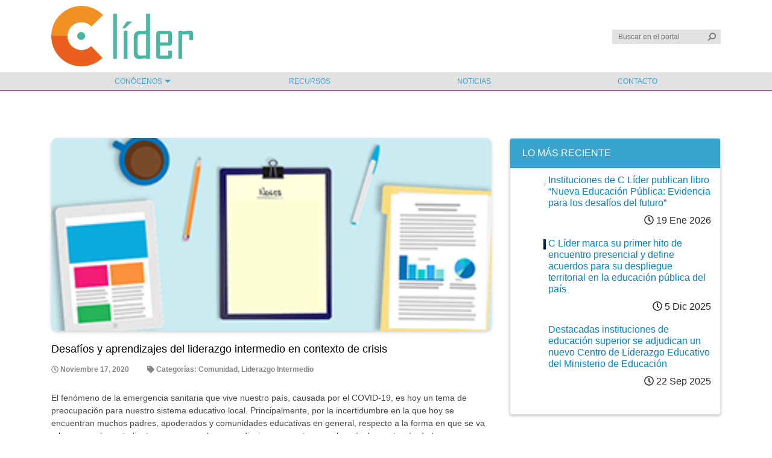

--- FILE ---
content_type: text/html; charset=UTF-8
request_url: https://www.celider.cl/comunidad/desafios-y-aprendizajes-del-liderazgo-intermedio-en-contexto-de-crisis/
body_size: 32604
content:
<!-- Archivo de cabecera global de Wordpress -->

<!DOCTYPE html>
<html lang="es">

<head>
	<meta charset="utf-8">
	<meta http-equiv="X-UA-Compatible" content="IE=edge">
	<meta name="viewport" content="width=device-width, initial-scale=1">
	<meta name="description" content="Centro Asociativo para el Liderazgo Educacional">
	<meta name="author" content="Urantiacos">

	<title>Celider</title>

	<link rel='dns-prefetch' href='//s.w.org' />
		<script type="text/javascript">
			window._wpemojiSettings = {"baseUrl":"https:\/\/s.w.org\/images\/core\/emoji\/13.0.0\/72x72\/","ext":".png","svgUrl":"https:\/\/s.w.org\/images\/core\/emoji\/13.0.0\/svg\/","svgExt":".svg","source":{"concatemoji":"https:\/\/www.celider.cl\/wp-includes\/js\/wp-emoji-release.min.js?ver=658041f00942be97312516f3bba1538c"}};
			!function(e,a,t){var n,r,o,i=a.createElement("canvas"),p=i.getContext&&i.getContext("2d");function s(e,t){var a=String.fromCharCode;p.clearRect(0,0,i.width,i.height),p.fillText(a.apply(this,e),0,0);e=i.toDataURL();return p.clearRect(0,0,i.width,i.height),p.fillText(a.apply(this,t),0,0),e===i.toDataURL()}function c(e){var t=a.createElement("script");t.src=e,t.defer=t.type="text/javascript",a.getElementsByTagName("head")[0].appendChild(t)}for(o=Array("flag","emoji"),t.supports={everything:!0,everythingExceptFlag:!0},r=0;r<o.length;r++)t.supports[o[r]]=function(e){if(!p||!p.fillText)return!1;switch(p.textBaseline="top",p.font="600 32px Arial",e){case"flag":return s([127987,65039,8205,9895,65039],[127987,65039,8203,9895,65039])?!1:!s([55356,56826,55356,56819],[55356,56826,8203,55356,56819])&&!s([55356,57332,56128,56423,56128,56418,56128,56421,56128,56430,56128,56423,56128,56447],[55356,57332,8203,56128,56423,8203,56128,56418,8203,56128,56421,8203,56128,56430,8203,56128,56423,8203,56128,56447]);case"emoji":return!s([55357,56424,8205,55356,57212],[55357,56424,8203,55356,57212])}return!1}(o[r]),t.supports.everything=t.supports.everything&&t.supports[o[r]],"flag"!==o[r]&&(t.supports.everythingExceptFlag=t.supports.everythingExceptFlag&&t.supports[o[r]]);t.supports.everythingExceptFlag=t.supports.everythingExceptFlag&&!t.supports.flag,t.DOMReady=!1,t.readyCallback=function(){t.DOMReady=!0},t.supports.everything||(n=function(){t.readyCallback()},a.addEventListener?(a.addEventListener("DOMContentLoaded",n,!1),e.addEventListener("load",n,!1)):(e.attachEvent("onload",n),a.attachEvent("onreadystatechange",function(){"complete"===a.readyState&&t.readyCallback()})),(n=t.source||{}).concatemoji?c(n.concatemoji):n.wpemoji&&n.twemoji&&(c(n.twemoji),c(n.wpemoji)))}(window,document,window._wpemojiSettings);
		</script>
		<style type="text/css">
img.wp-smiley,
img.emoji {
	display: inline !important;
	border: none !important;
	box-shadow: none !important;
	height: 1em !important;
	width: 1em !important;
	margin: 0 .07em !important;
	vertical-align: -0.1em !important;
	background: none !important;
	padding: 0 !important;
}
</style>
	<link rel='stylesheet' id='wp-block-library-css'  href='https://www.celider.cl/wp-includes/css/dist/block-library/style.min.css?ver=658041f00942be97312516f3bba1538c' type='text/css' media='all' />
<link rel='stylesheet' id='contact-form-7-css'  href='https://www.celider.cl/wp-content/plugins/contact-form-7/includes/css/styles.css?ver=5.4.1' type='text/css' media='all' />
<link rel='stylesheet' id='lideres-eventos-css'  href='https://www.celider.cl/wp-content/plugins/lideres-eventos//css/lideres-eventos.css?ver=658041f00942be97312516f3bba1538c' type='text/css' media='all' />
<link rel='stylesheet' id='bootstrap-css'  href='https://www.celider.cl/wp-content/themes/lideres-consorcio/css/bootstrap.min.css?ver=658041f00942be97312516f3bba1538c' type='text/css' media='all' />
<script type='text/javascript' src='https://www.celider.cl/wp-includes/js/jquery/jquery.js?ver=1.12.4-wp' id='jquery-core-js'></script>
<script type='text/javascript' src='https://www.celider.cl/wp-includes/js/tinymce/tinymce.min.js?ver=49100-20200624' id='wp-tinymce-root-js'></script>
<script type='text/javascript' src='https://www.celider.cl/wp-includes/js/tinymce/plugins/compat3x/plugin.min.js?ver=49100-20200624' id='wp-tinymce-js'></script>
<script type='text/javascript' id='lideres-comunidad-public-js-extra'>
/* <![CDATA[ */
var ajax_object = {"ajax_url":"https:\/\/www.celider.cl\/wp-admin\/admin-ajax.php"};
/* ]]> */
</script>
<script type='text/javascript' src='https://www.celider.cl/wp-content/plugins/lideres-comunidad//js/lideres-comunidad-public.js?ver=658041f00942be97312516f3bba1538c' id='lideres-comunidad-public-js'></script>
<script type='text/javascript' src='https://www.celider.cl/wp-content/plugins/lideres-eventos//js/lideres-eventos.js?ver=658041f00942be97312516f3bba1538c' id='lideres-eventos-js'></script>
<script type='text/javascript' id='lideres-formacion-diplomados-js-extra'>
/* <![CDATA[ */
var ajax_object = {"ajax_url":"https:\/\/www.celider.cl\/wp-admin\/admin-ajax.php"};
/* ]]> */
</script>
<script type='text/javascript' src='https://www.celider.cl/wp-content/plugins/lideres-formacion-diplomados/widgets/../js/lideres-formacion-diplomados.js?ver=658041f00942be97312516f3bba1538c' id='lideres-formacion-diplomados-js'></script>
<script type='text/javascript' id='lideres-formacion-modulos-autoformacion-js-extra'>
/* <![CDATA[ */
var ajax_object = {"ajax_url":"https:\/\/www.celider.cl\/wp-admin\/admin-ajax.php"};
/* ]]> */
</script>
<script type='text/javascript' src='https://www.celider.cl/wp-content/plugins/lideres-formacion-modulos-autoformacion/widgets/../js/lideres-formacion-modulos-autoformacion.js?ver=658041f00942be97312516f3bba1538c' id='lideres-formacion-modulos-autoformacion-js'></script>
<script type='text/javascript' id='lideres-recursos-resultados-busqueda-js-extra'>
/* <![CDATA[ */
var ajax_object = {"ajax_url":"https:\/\/www.celider.cl\/wp-admin\/admin-ajax.php"};
/* ]]> */
</script>
<script type='text/javascript' src='https://www.celider.cl/wp-content/plugins/lideres-recursos/widgets/../js/lideres-recursos-resultados-busqueda.js?ver=658041f00942be97312516f3bba1538c' id='lideres-recursos-resultados-busqueda-js'></script>
<link rel="https://api.w.org/" href="https://www.celider.cl/wp-json/" /><link rel="EditURI" type="application/rsd+xml" title="RSD" href="https://www.celider.cl/xmlrpc.php?rsd" />
<link rel="wlwmanifest" type="application/wlwmanifest+xml" href="https://www.celider.cl/wp-includes/wlwmanifest.xml" /> 
<link rel='prev' title='“Nadie dijo que sería fácil”: Liderando una escuela a distancia' href='https://www.celider.cl/comunidad/nadie-dijo-que-seria-facil-liderando-una-escuela-a-distancia/' />
<link rel='next' title='Cápsulas pedagógicas caseras como herramienta para el teleaprendizaje' href='https://www.celider.cl/comunidad/capsulas-pedagogicas-caseras-como-herramienta-para-el-teleaprendizaje/' />

<link rel="canonical" href="https://www.celider.cl/comunidad/desafios-y-aprendizajes-del-liderazgo-intermedio-en-contexto-de-crisis/" />
<link rel='shortlink' href='https://www.celider.cl/?p=182' />
<link rel="alternate" type="application/json+oembed" href="https://www.celider.cl/wp-json/oembed/1.0/embed?url=https%3A%2F%2Fwww.celider.cl%2Fcomunidad%2Fdesafios-y-aprendizajes-del-liderazgo-intermedio-en-contexto-de-crisis%2F" />
<link rel="alternate" type="text/xml+oembed" href="https://www.celider.cl/wp-json/oembed/1.0/embed?url=https%3A%2F%2Fwww.celider.cl%2Fcomunidad%2Fdesafios-y-aprendizajes-del-liderazgo-intermedio-en-contexto-de-crisis%2F&#038;format=xml" />
	

	<link rel="stylesheet" href="https://www.celider.cl/wp-content/themes/lideres-consorcio/style.css">
	<!-- Global site tag (gtag.js) - Google Analytics -->
	<script async src="https://www.googletagmanager.com/gtag/js?id=G-LB7WZK0753"></script>
	<script>
	  window.dataLayer = window.dataLayer || [];
	  function gtag(){dataLayer.push(arguments);}
	  gtag('js', new Date());

	  gtag('config', 'G-LB7WZK0753');
	  jQuery(document).ready(function($){
		  	jQuery('a.btn.btn-descargar').click( function(){
			  const title = jQuery('header h2.text-uppercase').html(); 
			  // console.log('title', title);
			  gtag('event', 'descargar', { 'recurso': title });
			  gtag('event', 'descargar', { 'event_label': title });
			});	 
	  	});		
	</script>
</head>

<body>

	<header id="header">
		<div class="container">
			<div class="row align-items-center">
				<div class="col-md-3 col-12">
					<a href="https://www.celider.cl" class="link">
						<img src="https://www.celider.cl/wp-content/themes/lideres-consorcio/img/logo-consorcio.png" alt="Líderes Consorcio" class="img logo-lideres">
					</a>
				</div>
				<div class="col-md-9 col-12">
										<div class="row justify-content-end">
						<div class="col-md-auto col-12">
							<form role="search" method="get" id="searchform" class="searchform" action="https://www.celider.cl/">
				<div>
					<label class="screen-reader-text" for="s">Buscar por:</label>
					<input type="text" value="" name="s" id="s" />
					<input type="submit" id="searchsubmit" value="Buscar" />
				</div>
			</form>						</div>
					</div>
				</div>
			</div>
		</div>
	</header>
	<nav id="menu">
		<div class="container">
			<div class="text-center">
				<button id="btn-menu">
					<i class="fas fa-bars"></i>
				</button>
			</div>
			<div class="menu-menu-principal-container"><ul id="menu-menu-principal" class="menu"><li id="menu-item-16" class="menu-item menu-item-type-custom menu-item-object-custom menu-item-has-children menu-item-16"><a href="#">Conócenos</a>
<ul class="sub-menu">
	<li id="menu-item-15" class="menu-item menu-item-type-post_type menu-item-object-page menu-item-15"><a href="https://www.celider.cl/quienes-somos/">Quiénes Somos</a></li>
	<li id="menu-item-14" class="menu-item menu-item-type-post_type menu-item-object-page menu-item-14"><a href="https://www.celider.cl/equipo/">Equipo</a></li>
</ul>
</li>
<li id="menu-item-19" class="menu-item menu-item-type-post_type menu-item-object-page menu-item-19"><a href="https://www.celider.cl/recursos/">Recursos</a></li>
<li id="menu-item-25" class="menu-item menu-item-type-taxonomy menu-item-object-category menu-item-25"><a href="https://www.celider.cl/category/noticias/">Noticias</a></li>
<li id="menu-item-26" class="menu-item menu-item-type-post_type menu-item-object-page menu-item-26"><a href="https://www.celider.cl/contacto/">Contacto</a></li>
</ul></div>		</div>
	</nav>
	
	<section class="contenido">
<div id="primary" class="content-area">
	<main id="main" class="single post-182 comunidad type-comunidad status-publish has-post-thumbnail hentry category-comunidad category-liderazgo-intermedio" role="main">

		<div class="container-fluid">
					</div>

		
			
			<div class="container mt-5">
				<div class="row">
					<div class="col-md">
						<header class="header">
															<div class="post-thumbnail">
									<img width="301" height="234" src="https://www.celider.cl/wp-content/uploads/2020/11/liderazgo-intermedio-comunidad.png" class="img wp-post-image" alt="" loading="lazy" />								</div>
														<h2>Desafíos y aprendizajes del liderazgo intermedio en contexto de crisis</h2>
						</header>

						<div class="row row-info mb-4">
							<div class="col-auto">
								<span class="date">
									<i class="far fa-clock"></i>
									Noviembre 17, 2020								</span>
							</div>
							<div class="col">
								<span class="categories">
									<i class="fas fa-tag"></i> Categorías: 
									<a href="https://www.celider.cl/category/comunidad/" rel="category tag">Comunidad</a>, <a href="https://www.celider.cl/category/liderazgo-intermedio/" rel="category tag">Liderazgo Intermedio</a>								</span>
							</div>
						</div>

						<div class="content">
							<p>El fenómeno de la emergencia sanitaria que vive nuestro país, causada por el COVID-19, es hoy un tema de preocupación para nuestro sistema educativo local. Principalmente, por la incertidumbre en la que hoy se encuentran muchos padres, apoderados y comunidades educativas en general, respecto a la forma en que se va a lograr que los estudiantes avancen en los aprendizajes propuestos por el currículum, a través de la implementación de un plan remoto a distancia.</p>
<p>La gran pregunta que surge en este contexto de crisis es: <strong>¿Cómo garantizar los aprendizajes de los estudiantes bajo la modalidad de enseñanza a distancia?</strong> La respuesta a esta interrogante es difícil de dimensionar, puesto que un gran porcentaje de la población estudiantil, que atiende nuestro sistema, no dispone de acceso a internet y, menos aún, cuenta con los recursos tecnológicos para llevar a cabo un proceso de esta envergadura. Estas limitaciones no sólo se reflejan en el acceso de los estudiantes, sino también en las barreras generacionales entre los docentes; las cuales han dificultado el acceso e implementación de plataformas, no solo para orientar el proceso educativo de los alumnos, sino también para mantener un canal de comunicación fluido con sus equipos de gestión.</p>
<p>Este cambio en la modalidad de impartir el currículum en los distintos niveles educativos, nos ha llevado a la necesidad de utilizar dispositivos tecnológicos alternativos a nivel comunal, que faciliten la comunicación con los diferentes actores del sistema. Sumado a ello, este nuevo desafío trae consigo asumir un estilo de liderazgo lo suficientemente estratégico, que se adapte y pueda contener y/o mitigar las reacciones adversas que esta pandemia ha generado en todos los profesionales de la escuela. Con el fin de lograr un nivel de compromiso que nos permita dar continuidad al proceso escolar, atendiendo a las características y necesidades de nuestra población estudiantil.</p>
<p>En este contexto de incertidumbre y de poca preparación, el liderazgo del sostenedor se ha tornado clave en el proceso de la toma de decisiones y en el diseño de soluciones ad hoc a la situación que estamos viviendo como comuna producto de la pandemia.</p>
<p>Los grandes desafíos que surgen de esta situación de crisis, desde el nivel intermedio, se traducen en cómo mantener el foco pedagógico y formativo en una gestión escolar, generando canales de comunicación fluidos que permitan un funcionamiento lo más cercano a la “normalidad”, mientras dure el período de crisis.</p>
<p>Es por ello, que a nivel comunal el liderazgo del sostenedor y de su equipo de trabajo se ha centrado en:</p>
<ol>
<li>Diseñar un plan pedagógico a distancia y de retorno a clases, donde se definan directrices y lineamientos a considerar por las comunidades educativas en el ámbito pedagógico y formativo. El cual tiene como propósito garantizar que los estudiantes desarrollen aprendizajes fundamentales y se implementen estrategias de contención y apoyo emocional para generar una mayor estabilidad y sensación de bienestar en los estudiantes y sus familias. Los principales lineamientos definidos a nivel pedagógico se centran en los siguientes aspectos:<strong>a) Organización del trabajo curricular:</strong> El propósito de esta dimensión es que cada establecimiento educativo pueda recolectar información, respecto de la disponibilidad en el acceso a internet y de recursos para la implementación de la educación a distancia, tanto a nivel de estudiantes como del cuerpo docente. A partir de ello, definir los canales de comunicación y/o de herramientas digitales que se emplearán en el aprendizaje a distancia. Así mismo, se espera que los equipos de gestión elaboren orientaciones para guiar la preparación de clases a distancia y generen espacios de reflexión virtual para el monitoreo de avances y detección de dificultades.
<p><strong>b) Desarrollo de unidades de aprendizaje a distancia:</strong> En este aspecto los lineamientos se orientan a reforzar aprendizajes de la unidad 0 planificadas el año 2019, evitando en este período entregar nuevos objetivos que no puedan ser desarrollados por los estudiantes bajo esta modalidad. En el caso de ser necesario, se deberá acompañar de tutoriales explicativos por parte del docente. El foco en esta dimensión no está en la cobertura curricular, sino en la priorización de objetivos fundamentales para los estudiantes. Asimismo, se debe considerar la atención a las necesidades educativas especiales y a las características del contexto socioeconómico de las familias, a fin de llegar a cada estudiante con los recursos más apropiados para poder aprender a distancia</p>
<p><strong>c) Evaluación de los aprendizajes:</strong> En esta dimensión se espera que los establecimientos educativos instalen procesos de evaluación formativa, relevando la retroalimentación como un elemento central para guiar el aprendizaje de todos los estudiantes, a fin de asegurar aprendizajes fundamentales en este contexto de educación a distancia.</p>
<p><strong>d) Preparación del retorno a clases:</strong> En este aspecto el foco está en que los establecimientos educativos generen espacios de reflexión y trabajo técnico virtual, que permita orientar la labor docente al momento del retorno a clases presenciales, centrando el análisis en el diseño de experiencias de aprendizaje interdisciplinarias, detección de estudiantes con desfase pedagógico, priorización de objetivos fundamentales, entre otros aspectos.</p>
<p>Por su parte, los lineamientos desde el aspecto formativo se focalizan en:</p>
<p><strong>a) Levantamiento de información socioemocional:</strong> Se espera que los equipos de convivencia puedan levantar información respecto de la situación social, emocional y económica de los estudiantes, a fin de determinar las necesidades de apoyo.</p>
<p><strong>b) Estrategias de contención emocional:</strong> Generar estrategias de apoyo emocional a distancia para aquellos estudiantes que lo requieran, activando, de ser necesario, otras redes externas de la comuna.</p>
<p><strong>c) Estrategias de cuidado emocional en período de cuarentena:</strong> Dirigidas a apoyar el bienestar emocional de toda la comunidad educativa.</p>
<p><strong>d) Estrategias de contención emocional y apoyo para el retorno a clases:</strong> A fin de generar una mayor estabilidad y sensación de bienestar para toda la comunidad educativa. El plan de retorno a clases contempla, una vez levantada la medida sanitaria, dos semanas de evaluación diagnóstica tanto pedagógica como formativa a toda la población escolar. Dicha información será clave para la toma de decisiones pedagógicas y ajuste de estrategias.</li>
<li>Utilizar dispositivos tecnológicos alternativos como estrategia para mantener una comunicación fluida con los equipos de gestión de cada establecimiento educativo.</li>
<li>Diseñar un sistema de monitoreo, a través de un reporte semanal, que permita a los equipos directivos y/o de gestión dar cuenta al sostenedor de las estrategias pedagógicas que se están llevando a cabo en la institución y las dificultades con las que se han encontrado en dicho proceso. Hasta ahora, las mayores dificultades que se han presentado en las escuelas es la falta de conectividad y acceso a internet, sobre todo en establecimientos del sector rural. Además de lo anterior, se han observado dificultades por parte de los docentes para retroalimentar los trabajos realizados por los estudiantes, a fin de comprobar progresos y dificultades.</li>
<li>Elaborar diferentes estrategias de retorno progresivo a clases, considerando los criterios de distanciamiento social y características de cada comunidad educativa, haciendo partícipe en este proceso de retorno a todos los actores del sistema.</li>
<li>Realizar un catastro en los 24 establecimientos educacionales y 6 jardines VTF respecto de la situación de funcionarios y de estudiantes que podrían retornar a clases una vez levantada la medida sanitaria.</li>
<li>Diseñar mecanismos de acompañamiento virtual a los equipos de gestión como estrategia para orientar las distintas fases del plan de mejoramiento educativo. Hasta el momento, se han realizado reuniones virtuales con todos los directores de los establecimientos educacionales como estrategia para socializar, de manera general, los lineamientos de trabajo comunal que se llevarán a cabo, tanto en lo pedagógico como en lo formativo. Además de ello, el equipo técnico ha generado videoconferencias por grupos de escuelas afines, como estrategia para desarrollar más en profundidad los lineamientos de trabajo y cómo estos se vincularán en la fase estratégica y de planificación de los planes de mejoramiento educativo. Sin duda, esta última instancia es la que ha resultado más provechosa y significativa para las escuelas.</li>
<li>Establecer lineamientos territoriales para el uso efectivo de recursos provenientes de distintas subvenciones, a fin de garantizar un retorno seguro a clases presenciales.</li>
<li>Consensuar con los equipos de convivencia y programas de apoyo al quehacer escolar (PIE, HPLV) estrategias de contención emocional y de reducción de estrés para el personal docente y asistente de la educación. Hasta ahora, hemos implementado la primera etapa, relacionada con el levantamiento de información respecto de la situación socioemocional de estudiantes. Esta etapa contempla la elaboración de una pauta para pesquisar, entrevistas virtuales con profesores jefes, reuniones virtuales de coordinación entre equipos psicosociales y Daem. Aún tenemos pendiente incorporar, dentro de los planes de gestión de convivencia escolar de cada escuela, estrategias que contribuyan al cuidado socioemocional no solo de los estudiantes, sino también del personal de la escuela. Dentro de las estrategias posibles de desarrollar se encuentra la creación de un canal de YouTube, videos motivacionales, cartillas informativas, actividades de autocuidado, entre otras.</li>
</ol>
<p>Los grandes desafíos que está crisis sanitaria ha generado a nivel intermedio y que, posiblemente, se podrían presentar en un futuro, nos ha llevado como equipo de trabajo a rescatar algunos <strong>aprendizajes</strong>, posibles de replicar en situaciones similares, dentro de los cuales destacan:</p>
<p>&#8211; La importancia que tiene el liderazgo del sostenedor para motivar a los equipos directivos y levantar información del contexto, para definir estrategias que nos permitan reaccionar de manera oportuna en escenarios de incertidumbre y ambigüedad.</p>
<p>&#8211; Instalar un sentido de propósito común, ante una situación de crisis que oriente y direccione el trabajo de equipos directivos y/o de gestión, para que definan en conjunto, con su comunidad escolar, las estrategias que mejor se adecúan a las necesidades del contexto.</p>
<p>&#8211; Para dar continuidad a un proceso educativo es necesario mantener canales de comunicación permanentes, adoptando estrategias que permitan organizar a los equipos de manera virtual.</p>
<p>&#8211; Para lograr una gestión local eficiente que reaccione ante la incertidumbre, se requiere promover espacios de participación organizados para la toma de decisiones.</p>
<p>&#8211; Para trazar líneas de acción adecuadas a la contingencia, es necesario levantar información y datos de los distintos actores del sistema.</p>
<p>&#8211; En contextos de crisis no es posible aplicar estrategias estándar para todo el sistema escolar, sino más bien éstas deben ser contextualizadas a las necesidades de funcionamiento de cada establecimiento educativo y jardín infantil.</p>
<p>Es en este contexto de incertidumbre, la figura del sostenedor y su liderazgo sobre equipos escolares es clave. Principalmente, al momento de generar planes de acción que permitan mitigar el efecto negativo de esta pandemia en los aprendizajes de los estudiantes y, además, en aprovechar las experiencias de esta crisis para generar mecanismos que contribuyan a la mejora escolar a corto plazo. Comprendiendo de manera sistémica las variables y elementos necesarios a considerar para garantizar aprendizajes de calidad en contextos de equidad e inclusión.</p>
<p>Como comuna hemos logrado avanzar en el diseño e implementación de diferentes estrategias pedagógicas a distancia. Sin embargo, aún nos queda pendiente el desafío de reconstruir el vínculo estudiante/docente. Con el fin de acompañar y retroalimentar, de manera permanente, el proceso de aprendizaje de cada uno de los estudiantes, y evaluar de manera formativa los aprendizajes fundamentales para ser promovidos al nivel siguiente.</p>
						</div>
					</div>

											<div class="col-md-4">
								
							
		<div class="widget lideres_latest_posts_min">
		<div class="card card-lideres mb-2">
			<div class="card-header text-uppercase">
				Lo más reciente			</div>
			<div class="card-body">
				<ul class="post-min">
											<li class="d-flex">
							<div class="post-min-thumbnail pr-1">
								<a class="link" href="https://www.celider.cl/comunidad/desafios-y-aprendizajes-del-liderazgo-intermedio-en-contexto-de-crisis/" style="background-image: url(https://www.celider.cl/wp-content/uploads/2026/01/LIBRO-NEP-C-LIDER-300x150.png);">&nbsp;</a>
							</div>
							<div class="post-min-content flex-grow-1">
								<h4>
									<a class="link" href="https://www.celider.cl/comunidad/desafios-y-aprendizajes-del-liderazgo-intermedio-en-contexto-de-crisis/">Instituciones de C Líder publican libro “Nueva Educación Pública: Evidencia para los desafíos del futuro”</a>
								</h4>
								<p class="text-right">
									<i class="far fa-clock"></i>
									19 Ene 2026								</p>
							</div>
						</li>
											<li class="d-flex">
							<div class="post-min-thumbnail pr-1">
								<a class="link" href="https://www.celider.cl/comunidad/desafios-y-aprendizajes-del-liderazgo-intermedio-en-contexto-de-crisis/" style="background-image: url(https://www.celider.cl/wp-content/uploads/2025/12/IMG_2594-2-300x211.jpg);">&nbsp;</a>
							</div>
							<div class="post-min-content flex-grow-1">
								<h4>
									<a class="link" href="https://www.celider.cl/comunidad/desafios-y-aprendizajes-del-liderazgo-intermedio-en-contexto-de-crisis/">C Líder marca su primer hito de encuentro presencial y define acuerdos para su despliegue territorial en la educación pública del país</a>
								</h4>
								<p class="text-right">
									<i class="far fa-clock"></i>
									5 Dic 2025								</p>
							</div>
						</li>
											<li class="d-flex">
							<div class="post-min-thumbnail pr-1">
								<a class="link" href="https://www.celider.cl/comunidad/desafios-y-aprendizajes-del-liderazgo-intermedio-en-contexto-de-crisis/" style="background-image: url(https://www.celider.cl/wp-content/uploads/2025/09/Copia-de-Foto-378-300x200.jpg);">&nbsp;</a>
							</div>
							<div class="post-min-content flex-grow-1">
								<h4>
									<a class="link" href="https://www.celider.cl/comunidad/desafios-y-aprendizajes-del-liderazgo-intermedio-en-contexto-de-crisis/">Destacadas instituciones de educación superior se adjudican un nuevo Centro de Liderazgo Educativo del Ministerio de Educación</a>
								</h4>
								<p class="text-right">
									<i class="far fa-clock"></i>
									22 Sep 2025								</p>
							</div>
						</li>
									</ul>
			</div>
		</div>

		</div>
							<div class="card card-lideres" hidden>
								<div class="card-header">
									Categorías
								</div>
								<div class="card-body">
									<ul class="categories">
																					<li><a class="link" href="https://www.celider.cl/category/ficha-tecnica-buena-practica/?cat=33">Ficha técnica Buena Práctica</a></li>
																					<li><a class="link" href="https://www.celider.cl/category/ficha-tecnica-buena-practica/?cat=52">Libro</a></li>
																					<li><a class="link" href="https://www.celider.cl/category/ficha-tecnica-buena-practica/?cat=53">Marco</a></li>
																					<li><a class="link" href="https://www.celider.cl/category/ficha-tecnica-buena-practica/?cat=44">Redes</a></li>
																			</ul>
								</div>
							</div>
						</div>
					
				</div>
			</div>
				

	</main><!-- #main -->
		
</div><!-- #primary -->

	</section> <!-- /.container -->

	<footer id="footer">
		<div class="container">
			<div class="footer">
				<div class="row justify-content-center">
					<div class="col-md-auto">
													<aside id="media_image-2" class="footer-logo widget_media_image"><img width="300" height="128" src="https://www.celider.cl/wp-content/uploads/2020/11/logo-consorcio-300x128.png" class="image wp-image-219  attachment-medium size-medium" alt="" loading="lazy" style="max-width: 100%; height: auto;" srcset="https://www.celider.cl/wp-content/uploads/2020/11/logo-consorcio-300x128.png 300w, https://www.celider.cl/wp-content/uploads/2020/11/logo-consorcio-1024x436.png 1024w, https://www.celider.cl/wp-content/uploads/2020/11/logo-consorcio-768x327.png 768w, https://www.celider.cl/wp-content/uploads/2020/11/logo-consorcio-1536x654.png 1536w, https://www.celider.cl/wp-content/uploads/2020/11/logo-consorcio-2048x872.png 2048w" sizes="(max-width: 300px) 100vw, 300px" /></aside>											</div>
				</div>
				<div class="row justify-content-center">
					<div class="col-md">
																									<!-- <a class="twitter-timeline" data-height="220" data-theme="light" href="https://twitter.com/lideres_edu?ref_src=twsrc%5Etfw">Tweets by lideres_edu</a> <script async src="https://platform.twitter.com/widgets.js" charset="utf-8"></script> -->
					</div>
				</div>
			</div>
		</div>
		<div class="bg-morado" hidden>
			<div class="container text-center">
				<p class="mb-0 text-white py-1">2019 LIDERES EDUCATIVOS TODOS LOS DERECHOS RESERVADOS</p>
			</div>
		</div>
	</footer>

	<script type='text/javascript' src='https://www.celider.cl/wp-content/themes/lideres-consorcio/js/bootstrap.min.js?ver=658041f00942be97312516f3bba1538c' id='bootstrap-js'></script>
<script type='text/javascript' src='https://www.celider.cl/wp-content/themes/lideres-consorcio/js/script-modal.js?ver=658041f00942be97312516f3bba1538c' id='script-theme-modal-js'></script>
<script type='text/javascript' id='script-theme-modal-js-after'>
jQuery('#modal-52944').modal();
</script>
<script type='text/javascript' src='https://www.celider.cl/wp-includes/js/dist/vendor/wp-polyfill.min.js?ver=7.4.4' id='wp-polyfill-js'></script>
<script type='text/javascript' id='wp-polyfill-js-after'>
( 'fetch' in window ) || document.write( '<script src="https://www.celider.cl/wp-includes/js/dist/vendor/wp-polyfill-fetch.min.js?ver=3.0.0"></scr' + 'ipt>' );( document.contains ) || document.write( '<script src="https://www.celider.cl/wp-includes/js/dist/vendor/wp-polyfill-node-contains.min.js?ver=3.42.0"></scr' + 'ipt>' );( window.DOMRect ) || document.write( '<script src="https://www.celider.cl/wp-includes/js/dist/vendor/wp-polyfill-dom-rect.min.js?ver=3.42.0"></scr' + 'ipt>' );( window.URL && window.URL.prototype && window.URLSearchParams ) || document.write( '<script src="https://www.celider.cl/wp-includes/js/dist/vendor/wp-polyfill-url.min.js?ver=3.6.4"></scr' + 'ipt>' );( window.FormData && window.FormData.prototype.keys ) || document.write( '<script src="https://www.celider.cl/wp-includes/js/dist/vendor/wp-polyfill-formdata.min.js?ver=3.0.12"></scr' + 'ipt>' );( Element.prototype.matches && Element.prototype.closest ) || document.write( '<script src="https://www.celider.cl/wp-includes/js/dist/vendor/wp-polyfill-element-closest.min.js?ver=2.0.2"></scr' + 'ipt>' );
</script>
<script type='text/javascript' id='contact-form-7-js-extra'>
/* <![CDATA[ */
var wpcf7 = {"api":{"root":"https:\/\/www.celider.cl\/wp-json\/","namespace":"contact-form-7\/v1"}};
/* ]]> */
</script>
<script type='text/javascript' src='https://www.celider.cl/wp-content/plugins/contact-form-7/includes/js/index.js?ver=5.4.1' id='contact-form-7-js'></script>
<script type='text/javascript' src='https://www.celider.cl/wp-content/themes/lideres-consorcio/js/popper.min.js?ver=658041f00942be97312516f3bba1538c' id='popper-js'></script>
<script type='text/javascript' src='https://www.celider.cl/wp-content/themes/lideres-consorcio/js/script.js?ver=658041f00942be97312516f3bba1538c' id='script-theme-js'></script>
<script type='text/javascript' src='https://www.celider.cl/wp-includes/js/wp-embed.min.js?ver=658041f00942be97312516f3bba1538c' id='wp-embed-js'></script>

	<script src="https://kit.fontawesome.com/5abfca8072.js" crossorigin="anonymous"></script>

</body>
</html>

--- FILE ---
content_type: text/html; charset=UTF-8
request_url: https://www.celider.cl/wp-admin/admin-ajax.php
body_size: 3677
content:

	<div class="row mt-4">

		
			
			<div class="col-md-3">

				<div class="post post-comunidad">
											<div class="post-thumbnail" style="background-image: url('https://www.celider.cl/wp-content/uploads/2020/11/youtube-1684601_640-copia.png')">
										</div>
					<div class="post-content">
						<h4 class="font-oswald text-uppercase">
							<a href="https://www.celider.cl/comunidad/capsulas-pedagogicas-caseras-como-herramienta-para-el-teleaprendizaje/" class="link">Cápsulas pedagógicas caseras como herramienta para el teleaprendizaje</a>
						</h4>
						<p class="mb-0">Por Entrevista a Teresa Alcalde</p>
						<p class="mb-0">Noviembre 17, 2020</p>
					</div>
					<div class="post-footer">
						<p class="lugar mb-0">Quilpue</p>
					</div>
				</div>

			</div>

			
			
			<div class="col-md-3">

				<div class="post post-comunidad">
											<div class="post-thumbnail" style="background-image: url('https://www.celider.cl/wp-content/uploads/2020/11/liderazgo-intermedio-comunidad.png')">
										</div>
					<div class="post-content">
						<h4 class="font-oswald text-uppercase">
							<a href="https://www.celider.cl/comunidad/desafios-y-aprendizajes-del-liderazgo-intermedio-en-contexto-de-crisis/" class="link">Desafíos y aprendizajes del liderazgo intermedio en contexto de crisis</a>
						</h4>
						<p class="mb-0">Por Carla Fernández Ayala</p>
						<p class="mb-0"></p>
					</div>
					<div class="post-footer">
						<p class="lugar mb-0">La Ligua</p>
					</div>
				</div>

			</div>

			
			
			<div class="col-md-3">

				<div class="post post-comunidad">
											<div class="post-thumbnail" style="background-image: url('https://www.celider.cl/wp-content/uploads/2020/11/IMG-COMUNIDAD-LIDERES-2.png')">
										</div>
					<div class="post-content">
						<h4 class="font-oswald text-uppercase">
							<a href="https://www.celider.cl/comunidad/nadie-dijo-que-seria-facil-liderando-una-escuela-a-distancia/" class="link">“Nadie dijo que sería fácil”: Liderando una escuela a distancia</a>
						</h4>
						<p class="mb-0">Por María Gabriela Jeria</p>
						<p class="mb-0"></p>
					</div>
					<div class="post-footer">
						<p class="lugar mb-0">San Antonio</p>
					</div>
				</div>

			</div>

			
			
			<div class="col-md-3">

				<div class="post post-comunidad">
											<div class="post-thumbnail" style="background-image: url('https://www.celider.cl/wp-content/uploads/2020/11/IMG-COMUNIDAD-LIDERES-1.png')">
										</div>
					<div class="post-content">
						<h4 class="font-oswald text-uppercase">
							<a href="https://www.celider.cl/comunidad/la-importancia-del-contacto-emocional/" class="link">LA IMPORTANCIA DEL CONTACTO EMOCIONAL</a>
						</h4>
						<p class="mb-0">Por Alejandro Santis Naranjo</p>
						<p class="mb-0"></p>
					</div>
					<div class="post-footer">
						<p class="lugar mb-0">San Antonio</p>
					</div>
				</div>

			</div>

			
			
			<div class="col-md-3">

				<div class="post post-comunidad">
											<div class="post-thumbnail" style="background-image: url('https://www.celider.cl/wp-content/uploads/2020/11/IMG-COMUNIDAD-LIDERES.png')">
										</div>
					<div class="post-content">
						<h4 class="font-oswald text-uppercase">
							<a href="https://www.celider.cl/comunidad/educacion-en-tiempos-de-pandemia-estamosconectados/" class="link">Educación en tiempos de pandemia #EstamosConectados</a>
						</h4>
						<p class="mb-0">Por Jesús Danilo Rubio Baeza</p>
						<p class="mb-0"></p>
					</div>
					<div class="post-footer">
						<p class="lugar mb-0">Cabildo</p>
					</div>
				</div>

			</div>

			
			</div>

	

--- FILE ---
content_type: text/javascript
request_url: https://www.celider.cl/wp-content/plugins/lideres-formacion-diplomados/js/lideres-formacion-diplomados.js?ver=658041f00942be97312516f3bba1538c
body_size: 454
content:
jQuery(document).ready(function($){

	var data = {
		'action': 'lideres_formacion_diplomados_show',
		'post_id': null,
	};

	$(document).on('click', '.card-diplomado button.btn-modal', function(e){
		e.preventDefault();

		data.post_id = $(this).data('diplomado');

		$.post(ajax_object.ajax_url, data, function(response) {
			$('#modal-formacion-diplomados .modal-body').html(response);
			$('#modal-formacion-diplomados').modal('show');
		});
	});

});

--- FILE ---
content_type: text/javascript
request_url: https://www.celider.cl/wp-content/plugins/lideres-comunidad//js/lideres-comunidad-public.js?ver=658041f00942be97312516f3bba1538c
body_size: 2687
content:
jQuery(document).ready(function($){

	function lideres_filtra_recursos_comunidad(tipo_recurso_id = 1) {
		var data = {
			'action': 'filtra_recursos_comunidad',
			'tipo_recurso_id': tipo_recurso_id
		};

		// We can also pass the url value separately from ajaxurl for front end AJAX implementations
		$.post(ajax_object.ajax_url, data, function(response) {
			$('#ultimas-publicaciones').html('<div class="col-md-12"><p class="cargando font-oswald">Cargando...</p></div>');
			$('#ultimas-publicaciones').html(response);
		});
	}

	lideres_filtra_recursos_comunidad();

	//Filtrar recursos
	$(document).on('click', '.filtro-recurso', function(){
		lideres_filtra_recursos_comunidad($(this).data('tipo-recurso'));
	});

	//Botones Comunidad
    $(document).on('click', '.btn-participa-comunidad', function(){
        if($(this).hasClass('active'))
            $(this).removeClass('active');
        else{
            $('.btn-participa-comunidad').removeClass('active');
            $(this).addClass('active');
        }
    });
    $(document).on('click', '#btn-participa-comunidad', function(){
    	if($('#participa-comunidad').hasClass('show'))
    		$('#participa-comunidad').slideUp().removeClass('show');
    	else
    		$('#participa-comunidad').slideDown().addClass('show');
    });

    $(document).on('submit', 'form#form-participa-inicial', function(e){
    	e.preventDefault();

    	var data = {
			'action': 'lideres_comunidad_participa_form_final',
			'nombre': $(this).find('[name="nombre"]').val(),
			'relato': $(this).find('[name="relato"]').val(),
			'return_url': $(this).find('[name="return_url"]').val(),
		};

    	$.post(ajax_object.ajax_url, data, function(response) {
			$('#form-participa-wrapper').html('Cargando ...');
			$('#form-participa-wrapper').html(response);
		});

    });

    $(document).on('change', '#region_id', function(){
    	var data = {
			'action': 'lideres_comunidad_comunas',
			'region_id': $(this).val(),
		};

    	$.post(ajax_object.ajax_url, data, function(response) {
    		let comunas = response.data;
    		let $select = $('#comuna_id');
    		$select.find('option').remove();
    		
    		$.each(comunas, function(key, value){
				$select.append('<option value=' + value.id + '>' + value.nombre + '</option>');
			});
		});
    });

    $(document).ready(function(){

    	//FOrmulario comunidad
    	if($('#form-participa-wrapper').length > 0){
    		var data = {
				'action': 'lideres_comunidad_participa_form_inicial',
			};

	    	$.post(ajax_object.ajax_url, data, function(response) {
	    		$('#form-participa-wrapper').html('Cargando ...');
				$('#form-participa-wrapper').html(response);
			});
    	}

    });

});